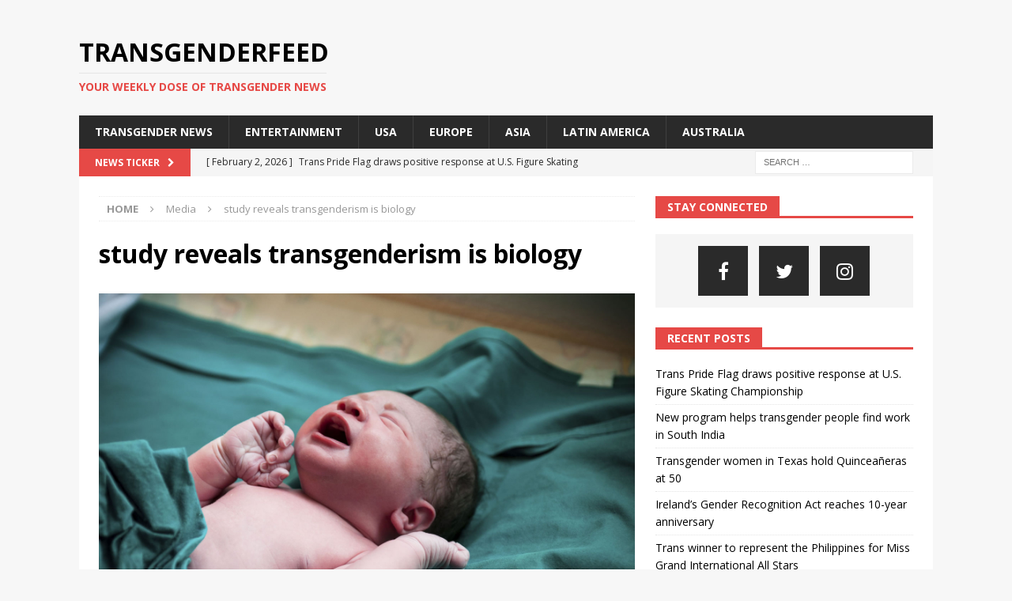

--- FILE ---
content_type: text/html; charset=UTF-8
request_url: https://transgenderfeed.com/2018/04/08/study-reveals-transgenderism-biology/study-reveals-transgenderism-biology/
body_size: 8017
content:
<!DOCTYPE html>
<html class="no-js mh-one-sb" lang="en-US">
<head>
<meta charset="UTF-8">
<meta name="viewport" content="width=device-width, initial-scale=1.0">
<link rel="profile" href="http://gmpg.org/xfn/11" />
<meta name='robots' content='index, follow, max-image-preview:large, max-snippet:-1, max-video-preview:-1' />

	<!-- This site is optimized with the Yoast SEO plugin v26.7 - https://yoast.com/wordpress/plugins/seo/ -->
	<title>study reveals transgenderism is biology - TransgenderFeed</title>
	<link rel="canonical" href="https://transgenderfeed.com/2018/04/08/study-reveals-transgenderism-biology/study-reveals-transgenderism-biology/" />
	<meta property="og:locale" content="en_US" />
	<meta property="og:type" content="article" />
	<meta property="og:title" content="study reveals transgenderism is biology - TransgenderFeed" />
	<meta property="og:description" content="Photo from gutmicrobiotaforhealth.com" />
	<meta property="og:url" content="https://transgenderfeed.com/2018/04/08/study-reveals-transgenderism-biology/study-reveals-transgenderism-biology/" />
	<meta property="og:site_name" content="TransgenderFeed" />
	<meta property="article:publisher" content="https://www.facebook.com/tgfeed/" />
	<meta property="article:modified_time" content="2018-04-05T05:00:10+00:00" />
	<meta property="og:image" content="https://transgenderfeed.com/2018/04/08/study-reveals-transgenderism-biology/study-reveals-transgenderism-biology" />
	<meta property="og:image:width" content="1500" />
	<meta property="og:image:height" content="996" />
	<meta property="og:image:type" content="image/jpeg" />
	<meta name="twitter:card" content="summary_large_image" />
	<meta name="twitter:site" content="@transgenderfeed" />
	<script type="application/ld+json" class="yoast-schema-graph">{"@context":"https://schema.org","@graph":[{"@type":"WebPage","@id":"https://transgenderfeed.com/2018/04/08/study-reveals-transgenderism-biology/study-reveals-transgenderism-biology/","url":"https://transgenderfeed.com/2018/04/08/study-reveals-transgenderism-biology/study-reveals-transgenderism-biology/","name":"study reveals transgenderism is biology - TransgenderFeed","isPartOf":{"@id":"https://transgenderfeed.com/#website"},"primaryImageOfPage":{"@id":"https://transgenderfeed.com/2018/04/08/study-reveals-transgenderism-biology/study-reveals-transgenderism-biology/#primaryimage"},"image":{"@id":"https://transgenderfeed.com/2018/04/08/study-reveals-transgenderism-biology/study-reveals-transgenderism-biology/#primaryimage"},"thumbnailUrl":"https://d1mexdottqjhq5.cloudfront.net/wp-content/uploads/2018/04/study-reveals-transgenderism-biology-.jpg","datePublished":"2018-04-05T04:59:43+00:00","dateModified":"2018-04-05T05:00:10+00:00","breadcrumb":{"@id":"https://transgenderfeed.com/2018/04/08/study-reveals-transgenderism-biology/study-reveals-transgenderism-biology/#breadcrumb"},"inLanguage":"en-US","potentialAction":[{"@type":"ReadAction","target":["https://transgenderfeed.com/2018/04/08/study-reveals-transgenderism-biology/study-reveals-transgenderism-biology/"]}]},{"@type":"ImageObject","inLanguage":"en-US","@id":"https://transgenderfeed.com/2018/04/08/study-reveals-transgenderism-biology/study-reveals-transgenderism-biology/#primaryimage","url":"https://d1mexdottqjhq5.cloudfront.net/wp-content/uploads/2018/04/study-reveals-transgenderism-biology-.jpg","contentUrl":"https://d1mexdottqjhq5.cloudfront.net/wp-content/uploads/2018/04/study-reveals-transgenderism-biology-.jpg","width":1500,"height":996,"caption":"Photo from gutmicrobiotaforhealth.com"},{"@type":"BreadcrumbList","@id":"https://transgenderfeed.com/2018/04/08/study-reveals-transgenderism-biology/study-reveals-transgenderism-biology/#breadcrumb","itemListElement":[{"@type":"ListItem","position":1,"name":"Home","item":"https://transgenderfeed.com/"},{"@type":"ListItem","position":2,"name":"Study reveals transgenderism is biology","item":"https://transgenderfeed.com/2018/04/08/study-reveals-transgenderism-biology/"},{"@type":"ListItem","position":3,"name":"study reveals transgenderism is biology"}]},{"@type":"WebSite","@id":"https://transgenderfeed.com/#website","url":"https://transgenderfeed.com/","name":"TransgenderFeed","description":"Your weekly dose of transgender news","publisher":{"@id":"https://transgenderfeed.com/#organization"},"potentialAction":[{"@type":"SearchAction","target":{"@type":"EntryPoint","urlTemplate":"https://transgenderfeed.com/?s={search_term_string}"},"query-input":{"@type":"PropertyValueSpecification","valueRequired":true,"valueName":"search_term_string"}}],"inLanguage":"en-US"},{"@type":"Organization","@id":"https://transgenderfeed.com/#organization","name":"TransgenderFeed","url":"https://transgenderfeed.com/","logo":{"@type":"ImageObject","inLanguage":"en-US","@id":"https://transgenderfeed.com/#/schema/logo/image/","url":"https://d1mexdottqjhq5.cloudfront.net/wp-content/uploads/2017/11/transgenderfeed-logo.png","contentUrl":"https://d1mexdottqjhq5.cloudfront.net/wp-content/uploads/2017/11/transgenderfeed-logo.png","width":1200,"height":1200,"caption":"TransgenderFeed"},"image":{"@id":"https://transgenderfeed.com/#/schema/logo/image/"},"sameAs":["https://www.facebook.com/tgfeed/","https://x.com/transgenderfeed","https://www.instagram.com/transgenderfeed/"]}]}</script>
	<!-- / Yoast SEO plugin. -->


<link href="//connect.facebook.net" rel="dns-prefetch"><link rel='dns-prefetch' href='//static.addtoany.com' />
<link rel='dns-prefetch' href='//fonts.googleapis.com' />
<link rel="alternate" type="application/rss+xml" title="TransgenderFeed &raquo; Feed" href="https://transgenderfeed.com/feed/" />
<link rel="alternate" type="application/rss+xml" title="TransgenderFeed &raquo; Comments Feed" href="https://transgenderfeed.com/comments/feed/" />
<link rel="alternate" type="application/rss+xml" title="TransgenderFeed &raquo; study reveals transgenderism is biology Comments Feed" href="https://transgenderfeed.com/2018/04/08/study-reveals-transgenderism-biology/study-reveals-transgenderism-biology/feed/" />
<link rel="alternate" title="oEmbed (JSON)" type="application/json+oembed" href="https://transgenderfeed.com/wp-json/oembed/1.0/embed?url=https%3A%2F%2Ftransgenderfeed.com%2F2018%2F04%2F08%2Fstudy-reveals-transgenderism-biology%2Fstudy-reveals-transgenderism-biology%2F" />
<link rel="alternate" title="oEmbed (XML)" type="text/xml+oembed" href="https://transgenderfeed.com/wp-json/oembed/1.0/embed?url=https%3A%2F%2Ftransgenderfeed.com%2F2018%2F04%2F08%2Fstudy-reveals-transgenderism-biology%2Fstudy-reveals-transgenderism-biology%2F&#038;format=xml" />
<style id='wp-img-auto-sizes-contain-inline-css' type='text/css'>
img:is([sizes=auto i],[sizes^="auto," i]){contain-intrinsic-size:3000px 1500px}
/*# sourceURL=wp-img-auto-sizes-contain-inline-css */
</style>
<link rel='stylesheet' id='css-0-css' href='https://d1mexdottqjhq5.cloudfront.net/wp-content/mmr/4eea0707-1765970347.min.css' type='text/css' media='all' />
<style id='css-0-inline-css' type='text/css'>
/*wp_block_styles_on_demand_placeholder:6980aad3e8bbd*/
/*# sourceURL=css-0-inline-css */
</style>
<link rel='stylesheet' id='css-1-css' href='https://d1mexdottqjhq5.cloudfront.net/wp-content/mmr/275d180f-1765970399.min.css' type='text/css' media='all' />
<link rel='stylesheet' id='mh-google-fonts-css' href='https://fonts.googleapis.com/css?family=Open+Sans:300,400,400italic,600,700' type='text/css' media='all' />
<link rel='stylesheet' id='css-2-css' href='https://d1mexdottqjhq5.cloudfront.net/wp-content/mmr/1dd8041a-1768702746.min.css' type='text/css' media='all' />
<script type="text/javascript" id="addtoany-core-js-before">
/* <![CDATA[ */
window.a2a_config=window.a2a_config||{};a2a_config.callbacks=[];a2a_config.overlays=[];a2a_config.templates={};

//# sourceURL=addtoany-core-js-before
/* ]]> */
</script>
<script type="text/javascript" defer src="https://static.addtoany.com/menu/page.js" id="addtoany-core-js"></script>
<script type="text/javascript" src="https://d1mexdottqjhq5.cloudfront.net/wp-content/mmr/af820af2-1700212963.min.js" id="js-3-js"></script>
<script type="text/javascript" src="https://d1mexdottqjhq5.cloudfront.net/wp-content/mmr/eb680c73-1768702746.min.js" id="js-4-js"></script>
<script type="text/javascript" id="js-4-js-after">
/* <![CDATA[ */
wp.i18n.setLocaleData( { 'text direction\u0004ltr': [ 'ltr' ] } );
//# sourceURL=js-4-js-after
/* ]]> */
</script>
<script type="text/javascript" src="https://d1mexdottqjhq5.cloudfront.net/wp-content/mmr/277004d0-1669384827.min.js" id="js-5-js"></script>
<script type="text/javascript" src="https://d1mexdottqjhq5.cloudfront.net/wp-content/mmr/3bfb0612-1734506902.min.js" id="js-6-js" async="async" data-wp-strategy="async"></script>
<link rel="https://api.w.org/" href="https://transgenderfeed.com/wp-json/" /><link rel="alternate" title="JSON" type="application/json" href="https://transgenderfeed.com/wp-json/wp/v2/media/1234" /><link rel="EditURI" type="application/rsd+xml" title="RSD" href="https://transgenderfeed.com/xmlrpc.php?rsd" />
<meta name="generator" content="WordPress 6.9" />
<link rel='shortlink' href='https://transgenderfeed.com/?p=1234' />
<!--[if lt IE 9]>
<script src="https://d1mexdottqjhq5.cloudfront.net/wp-content/themes/mh-magazine/js/css3-mediaqueries.js"></script>
<![endif]-->
<style type="text/css">.recentcomments a{display:inline !important;padding:0 !important;margin:0 !important;}</style><link rel="icon" href="https://d1mexdottqjhq5.cloudfront.net/wp-content/uploads/2022/11/cropped-favicon-32x32.png" sizes="32x32" />
<link rel="icon" href="https://d1mexdottqjhq5.cloudfront.net/wp-content/uploads/2022/11/cropped-favicon-192x192.png" sizes="192x192" />
<link rel="apple-touch-icon" href="https://d1mexdottqjhq5.cloudfront.net/wp-content/uploads/2022/11/cropped-favicon-180x180.png" />
<meta name="msapplication-TileImage" content="https://d1mexdottqjhq5.cloudfront.net/wp-content/uploads/2022/11/cropped-favicon-270x270.png" />
<link rel='stylesheet' id='css-9-css' href='https://d1mexdottqjhq5.cloudfront.net/wp-content/mmr/3b440608-1770033751.min.css' type='text/css' media='all' />
</head>
<body id="mh-mobile" class="attachment wp-singular attachment-template-default single single-attachment postid-1234 attachmentid-1234 attachment-jpeg wp-theme-mh-magazine mh-boxed-layout mh-right-sb mh-loop-layout1 mh-widget-layout5 mh-header-transparent" itemscope="itemscope" itemtype="https://schema.org/WebPage">
<div class="mh-container mh-container-outer">
<div class="mh-header-nav-mobile clearfix"></div>
	<div class="mh-preheader">
    	<div class="mh-container mh-container-inner mh-row clearfix">
							<div class="mh-header-bar-content mh-header-bar-top-left mh-col-2-3 clearfix">
									</div>
										<div class="mh-header-bar-content mh-header-bar-top-right mh-col-1-3 clearfix">
									</div>
					</div>
	</div>
<header class="mh-header" itemscope="itemscope" itemtype="https://schema.org/WPHeader">
	<div class="mh-container mh-container-inner clearfix">
		<div class="mh-custom-header clearfix">
<div class="mh-header-columns mh-row clearfix">
<div class="mh-col-1-1 mh-site-identity">
<div class="mh-site-logo" role="banner" itemscope="itemscope" itemtype="https://schema.org/Brand">
<div class="mh-header-text">
<a class="mh-header-text-link" href="https://transgenderfeed.com/" title="TransgenderFeed" rel="home">
<h2 class="mh-header-title">TransgenderFeed</h2>
<h3 class="mh-header-tagline">Your weekly dose of transgender news</h3>
</a>
</div>
</div>
</div>
</div>
</div>
	</div>
	<div class="mh-main-nav-wrap">
		<nav class="mh-navigation mh-main-nav mh-container mh-container-inner clearfix" itemscope="itemscope" itemtype="https://schema.org/SiteNavigationElement">
			<div class="menu-navigation-container"><ul id="menu-navigation" class="menu"><li id="menu-item-38" class="menu-item menu-item-type-taxonomy menu-item-object-category menu-item-38"><a href="https://transgenderfeed.com/category/news/">Transgender news</a></li>
<li id="menu-item-248" class="menu-item menu-item-type-taxonomy menu-item-object-category menu-item-248"><a href="https://transgenderfeed.com/category/entertainment/">Entertainment</a></li>
<li id="menu-item-250" class="menu-item menu-item-type-taxonomy menu-item-object-category menu-item-250"><a href="https://transgenderfeed.com/category/usa/">USA</a></li>
<li id="menu-item-251" class="menu-item menu-item-type-taxonomy menu-item-object-category menu-item-251"><a href="https://transgenderfeed.com/category/europe/">Europe</a></li>
<li id="menu-item-249" class="menu-item menu-item-type-taxonomy menu-item-object-category menu-item-249"><a href="https://transgenderfeed.com/category/asia/">Asia</a></li>
<li id="menu-item-757" class="menu-item menu-item-type-taxonomy menu-item-object-category menu-item-757"><a href="https://transgenderfeed.com/category/latin-america/">Latin America</a></li>
<li id="menu-item-759" class="menu-item menu-item-type-taxonomy menu-item-object-category menu-item-759"><a href="https://transgenderfeed.com/category/australia/">Australia</a></li>
</ul></div>		</nav>
	</div>
	</header>
	<div class="mh-subheader">
		<div class="mh-container mh-container-inner mh-row clearfix">
							<div class="mh-header-bar-content mh-header-bar-bottom-left mh-col-2-3 clearfix">
											<div class="mh-header-ticker mh-header-ticker-bottom">
							<div class="mh-ticker-bottom">
			<div class="mh-ticker-title mh-ticker-title-bottom">
			News Ticker<i class="fa fa-chevron-right"></i>		</div>
		<div class="mh-ticker-content mh-ticker-content-bottom">
		<ul id="mh-ticker-loop-bottom">				<li class="mh-ticker-item mh-ticker-item-bottom">
					<a href="https://transgenderfeed.com/2026/02/02/trans-pride-flag-draws-positive-response-at-u-s-figure-skating-championship/" title="Trans Pride Flag draws positive response at U.S. Figure Skating Championship">
						<span class="mh-ticker-item-date mh-ticker-item-date-bottom">
                        	[ February 2, 2026 ]                        </span>
						<span class="mh-ticker-item-title mh-ticker-item-title-bottom">
							Trans Pride Flag draws positive response at U.S. Figure Skating Championship						</span>
													<span class="mh-ticker-item-cat mh-ticker-item-cat-bottom">
								<i class="fa fa-caret-right"></i>
																Transgender news							</span>
											</a>
				</li>				<li class="mh-ticker-item mh-ticker-item-bottom">
					<a href="https://transgenderfeed.com/2026/01/26/new-program-helps-transgender-people-find-work-in-south-india/" title="New program helps transgender people find work in South India">
						<span class="mh-ticker-item-date mh-ticker-item-date-bottom">
                        	[ January 26, 2026 ]                        </span>
						<span class="mh-ticker-item-title mh-ticker-item-title-bottom">
							New program helps transgender people find work in South India						</span>
													<span class="mh-ticker-item-cat mh-ticker-item-cat-bottom">
								<i class="fa fa-caret-right"></i>
																Transgender news in Asia							</span>
											</a>
				</li>				<li class="mh-ticker-item mh-ticker-item-bottom">
					<a href="https://transgenderfeed.com/2026/01/09/transgender-women-in-texas-hold-quinceaneras-at-50/" title="Transgender women in Texas hold Quinceañeras at 50">
						<span class="mh-ticker-item-date mh-ticker-item-date-bottom">
                        	[ January 9, 2026 ]                        </span>
						<span class="mh-ticker-item-title mh-ticker-item-title-bottom">
							Transgender women in Texas hold Quinceañeras at 50						</span>
													<span class="mh-ticker-item-cat mh-ticker-item-cat-bottom">
								<i class="fa fa-caret-right"></i>
																Transgender news in USA							</span>
											</a>
				</li>				<li class="mh-ticker-item mh-ticker-item-bottom">
					<a href="https://transgenderfeed.com/2026/01/03/irelands-gender-recognition-act-reaches-10-year-anniversary/" title="Ireland’s Gender Recognition Act reaches 10-year anniversary">
						<span class="mh-ticker-item-date mh-ticker-item-date-bottom">
                        	[ January 3, 2026 ]                        </span>
						<span class="mh-ticker-item-title mh-ticker-item-title-bottom">
							Ireland’s Gender Recognition Act reaches 10-year anniversary						</span>
													<span class="mh-ticker-item-cat mh-ticker-item-cat-bottom">
								<i class="fa fa-caret-right"></i>
																Transgender news in Europe							</span>
											</a>
				</li>				<li class="mh-ticker-item mh-ticker-item-bottom">
					<a href="https://transgenderfeed.com/2025/12/28/trans-winner-to-represent-the-philippines-for-miss-grand-international-all-stars/" title="Trans winner to represent the Philippines for Miss Grand International All Stars">
						<span class="mh-ticker-item-date mh-ticker-item-date-bottom">
                        	[ December 28, 2025 ]                        </span>
						<span class="mh-ticker-item-title mh-ticker-item-title-bottom">
							Trans winner to represent the Philippines for Miss Grand International All Stars						</span>
													<span class="mh-ticker-item-cat mh-ticker-item-cat-bottom">
								<i class="fa fa-caret-right"></i>
																Transgender entertainment articles							</span>
											</a>
				</li>		</ul>
	</div>
</div>						</div>
									</div>
										<div class="mh-header-bar-content mh-header-bar-bottom-right mh-col-1-3 clearfix">
											<aside class="mh-header-search mh-header-search-bottom">
							<form role="search" method="get" class="search-form" action="https://transgenderfeed.com/">
				<label>
					<span class="screen-reader-text">Search for:</span>
					<input type="search" class="search-field" placeholder="Search &hellip;" value="" name="s" />
				</label>
				<input type="submit" class="search-submit" value="Search" />
			</form>						</aside>
									</div>
					</div>
	</div>
<div class="mh-wrapper clearfix">
	<div class="mh-main clearfix">
		<div id="main-content" class="mh-content" role="main"><nav class="mh-breadcrumb" itemscope itemtype="http://schema.org/BreadcrumbList"><span itemprop="itemListElement" itemscope itemtype="http://schema.org/ListItem"><a href="https://transgenderfeed.com" itemprop="item"><span itemprop="name">Home</span></a><meta itemprop="position" content="1" /></span><span class="mh-breadcrumb-delimiter"><i class="fa fa-angle-right"></i></span>Media<span class="mh-breadcrumb-delimiter"><i class="fa fa-angle-right"></i></span>study reveals transgenderism is biology</nav>
				<article id="post-1234" class="post-1234 attachment type-attachment status-inherit hentry">
					<header class="entry-header">
						<h1 class="entry-title">study reveals transgenderism is biology</h1>					</header>
					<figure class="entry-thumbnail">
												<a href="https://d1mexdottqjhq5.cloudfront.net/wp-content/uploads/2018/04/study-reveals-transgenderism-biology-.jpg" title="study reveals transgenderism is biology" rel="attachment" target="_blank">
							<img src="https://d1mexdottqjhq5.cloudfront.net/wp-content/uploads/2018/04/study-reveals-transgenderism-biology-.jpg" width="1500" height="996" class="attachment-medium" alt="study reveals transgenderism is biology" />
						</a>
													<figcaption class="mh-attachment-excerpt wp-caption-text">
								<div class="mh-excerpt"><p>Photo from gutmicrobiotaforhealth.com</p>
</div>							</figcaption>
											</figure>
									</article><nav class="mh-post-nav mh-row clearfix" itemscope="itemscope" itemtype="https://schema.org/SiteNavigationElement">
<div class="mh-col-1-2 mh-post-nav-item mh-post-nav-prev">
<a href="https://transgenderfeed.com/2018/04/08/study-reveals-transgenderism-biology/"><span>Back to article</span></a></div>
<div class="mh-col-1-2 mh-post-nav-item mh-post-nav-next">
</div>
</nav>
<div id="comments" class="mh-comments-wrap">
			<h4 class="mh-widget-title mh-comment-form-title">
				<span class="mh-widget-title-inner">
					Be the first to comment				</span>
			</h4>	<div id="respond" class="comment-respond">
		<h3 id="reply-title" class="comment-reply-title">Leave a Reply <small><a rel="nofollow" id="cancel-comment-reply-link" href="/2018/04/08/study-reveals-transgenderism-biology/study-reveals-transgenderism-biology/#respond" style="display:none;">Cancel reply</a></small></h3><form action="https://transgenderfeed.com/wp-comments-post.php" method="post" id="commentform" class="comment-form"><p class="comment-notes">Your email address will not be published.</p><p class="comment-form-comment"><label for="comment">Comment</label><br/><textarea id="comment" name="comment" cols="45" rows="5" aria-required="true"></textarea></p><p class="comment-form-author"><label for="author">Name </label><span class="required">*</span><br/><input id="author" name="author" type="text" value="" size="30" aria-required='true' /></p>
<p class="comment-form-email"><label for="email">Email </label><span class="required">*</span><br/><input id="email" name="email" type="text" value="" size="30" aria-required='true' /></p>
<p class="comment-form-url"><label for="url">Website</label><br/><input id="url" name="url" type="text" value="" size="30" /></p>
<p class="comment-form-cookies-consent"><input id="wp-comment-cookies-consent" name="wp-comment-cookies-consent" type="checkbox" value="yes" /><label for="wp-comment-cookies-consent">Save my name, email, and website in this browser for the next time I comment.</label></p>
<p class="form-submit"><input name="submit" type="submit" id="submit" class="submit" value="Post Comment" /> <input type='hidden' name='comment_post_ID' value='1234' id='comment_post_ID' />
<input type='hidden' name='comment_parent' id='comment_parent' value='0' />
</p><p style="display: none;"><input type="hidden" id="akismet_comment_nonce" name="akismet_comment_nonce" value="768e546d22" /></p><p style="display: none !important;" class="akismet-fields-container" data-prefix="ak_"><label>&#916;<textarea name="ak_hp_textarea" cols="45" rows="8" maxlength="100"></textarea></label><input type="hidden" id="ak_js_1" name="ak_js" value="94"/><script>document.getElementById( "ak_js_1" ).setAttribute( "value", ( new Date() ).getTime() );</script></p></form>	</div><!-- #respond -->
	</div>
		</div>
			<aside class="mh-widget-col-1 mh-sidebar" itemscope="itemscope" itemtype="https://schema.org/WPSideBar"><div id="mh_magazine_social-2" class="mh-widget mh_magazine_social"><h4 class="mh-widget-title"><span class="mh-widget-title-inner">Stay connected</span></h4>				<nav class="mh-social-icons mh-social-widget clearfix">
					<div class="menu-social-pages-container"><ul id="menu-social-pages" class="menu"><li id="menu-item-760" class="menu-item menu-item-type-custom menu-item-object-custom menu-item-760"><a href="https://www.facebook.com/tgfeed/"><i class="fa fa-mh-social"></i><span class="screen-reader-text">Facebook</span></a></li>
<li id="menu-item-761" class="menu-item menu-item-type-custom menu-item-object-custom menu-item-761"><a href="https://twitter.com/transgenderfeed"><i class="fa fa-mh-social"></i><span class="screen-reader-text">Twitter</span></a></li>
<li id="menu-item-762" class="menu-item menu-item-type-custom menu-item-object-custom menu-item-762"><a href="https://www.instagram.com/transgenderfeed/"><i class="fa fa-mh-social"></i><span class="screen-reader-text">Instagram</span></a></li>
</ul></div>				</nav></div>
		<div id="recent-posts-2" class="mh-widget widget_recent_entries">
		<h4 class="mh-widget-title"><span class="mh-widget-title-inner">Recent Posts</span></h4>
		<ul>
											<li>
					<a href="https://transgenderfeed.com/2026/02/02/trans-pride-flag-draws-positive-response-at-u-s-figure-skating-championship/">Trans Pride Flag draws positive response at U.S. Figure Skating Championship</a>
									</li>
											<li>
					<a href="https://transgenderfeed.com/2026/01/26/new-program-helps-transgender-people-find-work-in-south-india/">New program helps transgender people find work in South India</a>
									</li>
											<li>
					<a href="https://transgenderfeed.com/2026/01/09/transgender-women-in-texas-hold-quinceaneras-at-50/">Transgender women in Texas hold Quinceañeras at 50</a>
									</li>
											<li>
					<a href="https://transgenderfeed.com/2026/01/03/irelands-gender-recognition-act-reaches-10-year-anniversary/">Ireland’s Gender Recognition Act reaches 10-year anniversary</a>
									</li>
											<li>
					<a href="https://transgenderfeed.com/2025/12/28/trans-winner-to-represent-the-philippines-for-miss-grand-international-all-stars/">Trans winner to represent the Philippines for Miss Grand International All Stars</a>
									</li>
					</ul>

		</div><div id="recent-comments-2" class="mh-widget widget_recent_comments"><h4 class="mh-widget-title"><span class="mh-widget-title-inner">Recent Comments</span></h4><ul id="recentcomments"><li class="recentcomments"><span class="comment-author-link">I am interested in learning more</span> on <a href="https://transgenderfeed.com/2018/04/04/transgender-worker-wins-suit-workplace-discrimination/#comment-13072">Transgender worker wins suit against workplace discrimination</a></li><li class="recentcomments"><span class="comment-author-link">author</span> on <a href="https://transgenderfeed.com/2018/02/18/canadian-province-called-lack-support-transgender-healthcare/#comment-12871">Canadian province called out for lack of support for transgender healthcare</a></li><li class="recentcomments"><span class="comment-author-link">Jim E</span> on <a href="https://transgenderfeed.com/2022/08/29/veteran-espn-reporter-comes-out-as-trans/#comment-9398">Veteran ESPN reporter comes out as trans</a></li><li class="recentcomments"><span class="comment-author-link">Jimmyrom</span> on <a href="https://transgenderfeed.com/2024/01/22/famous-photographers-son-registers-as-transgender-in-japan/#comment-6068">Famous photographer&#8217;s son registers as transgender in Japan</a></li><li class="recentcomments"><span class="comment-author-link">Jimmyrom</span> on <a href="https://transgenderfeed.com/2024/01/22/famous-photographers-son-registers-as-transgender-in-japan/#comment-6002">Famous photographer&#8217;s son registers as transgender in Japan</a></li></ul></div><div id="archives-2" class="mh-widget widget_archive"><h4 class="mh-widget-title"><span class="mh-widget-title-inner">Archives</span></h4>
			<ul>
					<li><a href='https://transgenderfeed.com/2026/02/'>February 2026</a></li>
	<li><a href='https://transgenderfeed.com/2026/01/'>January 2026</a></li>
	<li><a href='https://transgenderfeed.com/2025/12/'>December 2025</a></li>
	<li><a href='https://transgenderfeed.com/2025/11/'>November 2025</a></li>
	<li><a href='https://transgenderfeed.com/2025/10/'>October 2025</a></li>
	<li><a href='https://transgenderfeed.com/2025/09/'>September 2025</a></li>
	<li><a href='https://transgenderfeed.com/2025/08/'>August 2025</a></li>
	<li><a href='https://transgenderfeed.com/2025/07/'>July 2025</a></li>
	<li><a href='https://transgenderfeed.com/2025/06/'>June 2025</a></li>
	<li><a href='https://transgenderfeed.com/2025/05/'>May 2025</a></li>
	<li><a href='https://transgenderfeed.com/2025/04/'>April 2025</a></li>
	<li><a href='https://transgenderfeed.com/2025/03/'>March 2025</a></li>
	<li><a href='https://transgenderfeed.com/2025/02/'>February 2025</a></li>
	<li><a href='https://transgenderfeed.com/2025/01/'>January 2025</a></li>
	<li><a href='https://transgenderfeed.com/2024/12/'>December 2024</a></li>
	<li><a href='https://transgenderfeed.com/2024/11/'>November 2024</a></li>
	<li><a href='https://transgenderfeed.com/2024/10/'>October 2024</a></li>
	<li><a href='https://transgenderfeed.com/2024/09/'>September 2024</a></li>
	<li><a href='https://transgenderfeed.com/2024/08/'>August 2024</a></li>
	<li><a href='https://transgenderfeed.com/2024/07/'>July 2024</a></li>
	<li><a href='https://transgenderfeed.com/2024/06/'>June 2024</a></li>
	<li><a href='https://transgenderfeed.com/2024/05/'>May 2024</a></li>
	<li><a href='https://transgenderfeed.com/2024/04/'>April 2024</a></li>
	<li><a href='https://transgenderfeed.com/2024/03/'>March 2024</a></li>
	<li><a href='https://transgenderfeed.com/2024/02/'>February 2024</a></li>
	<li><a href='https://transgenderfeed.com/2024/01/'>January 2024</a></li>
	<li><a href='https://transgenderfeed.com/2023/12/'>December 2023</a></li>
	<li><a href='https://transgenderfeed.com/2023/11/'>November 2023</a></li>
	<li><a href='https://transgenderfeed.com/2023/10/'>October 2023</a></li>
	<li><a href='https://transgenderfeed.com/2023/09/'>September 2023</a></li>
	<li><a href='https://transgenderfeed.com/2023/08/'>August 2023</a></li>
	<li><a href='https://transgenderfeed.com/2023/07/'>July 2023</a></li>
	<li><a href='https://transgenderfeed.com/2023/06/'>June 2023</a></li>
	<li><a href='https://transgenderfeed.com/2023/05/'>May 2023</a></li>
	<li><a href='https://transgenderfeed.com/2023/04/'>April 2023</a></li>
	<li><a href='https://transgenderfeed.com/2023/03/'>March 2023</a></li>
	<li><a href='https://transgenderfeed.com/2023/02/'>February 2023</a></li>
	<li><a href='https://transgenderfeed.com/2023/01/'>January 2023</a></li>
	<li><a href='https://transgenderfeed.com/2022/12/'>December 2022</a></li>
	<li><a href='https://transgenderfeed.com/2022/11/'>November 2022</a></li>
	<li><a href='https://transgenderfeed.com/2022/10/'>October 2022</a></li>
	<li><a href='https://transgenderfeed.com/2022/08/'>August 2022</a></li>
	<li><a href='https://transgenderfeed.com/2022/07/'>July 2022</a></li>
	<li><a href='https://transgenderfeed.com/2022/06/'>June 2022</a></li>
	<li><a href='https://transgenderfeed.com/2022/05/'>May 2022</a></li>
	<li><a href='https://transgenderfeed.com/2022/04/'>April 2022</a></li>
	<li><a href='https://transgenderfeed.com/2022/03/'>March 2022</a></li>
	<li><a href='https://transgenderfeed.com/2022/02/'>February 2022</a></li>
	<li><a href='https://transgenderfeed.com/2022/01/'>January 2022</a></li>
	<li><a href='https://transgenderfeed.com/2021/12/'>December 2021</a></li>
	<li><a href='https://transgenderfeed.com/2021/11/'>November 2021</a></li>
	<li><a href='https://transgenderfeed.com/2021/10/'>October 2021</a></li>
	<li><a href='https://transgenderfeed.com/2021/09/'>September 2021</a></li>
	<li><a href='https://transgenderfeed.com/2021/08/'>August 2021</a></li>
	<li><a href='https://transgenderfeed.com/2021/07/'>July 2021</a></li>
	<li><a href='https://transgenderfeed.com/2021/06/'>June 2021</a></li>
	<li><a href='https://transgenderfeed.com/2021/05/'>May 2021</a></li>
	<li><a href='https://transgenderfeed.com/2021/04/'>April 2021</a></li>
	<li><a href='https://transgenderfeed.com/2021/03/'>March 2021</a></li>
	<li><a href='https://transgenderfeed.com/2021/02/'>February 2021</a></li>
	<li><a href='https://transgenderfeed.com/2021/01/'>January 2021</a></li>
	<li><a href='https://transgenderfeed.com/2020/12/'>December 2020</a></li>
	<li><a href='https://transgenderfeed.com/2020/11/'>November 2020</a></li>
	<li><a href='https://transgenderfeed.com/2020/10/'>October 2020</a></li>
	<li><a href='https://transgenderfeed.com/2020/09/'>September 2020</a></li>
	<li><a href='https://transgenderfeed.com/2020/08/'>August 2020</a></li>
	<li><a href='https://transgenderfeed.com/2020/07/'>July 2020</a></li>
	<li><a href='https://transgenderfeed.com/2020/06/'>June 2020</a></li>
	<li><a href='https://transgenderfeed.com/2018/07/'>July 2018</a></li>
	<li><a href='https://transgenderfeed.com/2018/06/'>June 2018</a></li>
	<li><a href='https://transgenderfeed.com/2018/05/'>May 2018</a></li>
	<li><a href='https://transgenderfeed.com/2018/04/'>April 2018</a></li>
	<li><a href='https://transgenderfeed.com/2018/03/'>March 2018</a></li>
	<li><a href='https://transgenderfeed.com/2018/02/'>February 2018</a></li>
	<li><a href='https://transgenderfeed.com/2018/01/'>January 2018</a></li>
	<li><a href='https://transgenderfeed.com/2017/12/'>December 2017</a></li>
	<li><a href='https://transgenderfeed.com/2017/11/'>November 2017</a></li>
	<li><a href='https://transgenderfeed.com/2017/10/'>October 2017</a></li>
	<li><a href='https://transgenderfeed.com/2017/09/'>September 2017</a></li>
	<li><a href='https://transgenderfeed.com/2017/08/'>August 2017</a></li>
	<li><a href='https://transgenderfeed.com/2017/07/'>July 2017</a></li>
	<li><a href='https://transgenderfeed.com/2017/06/'>June 2017</a></li>
	<li><a href='https://transgenderfeed.com/2017/03/'>March 2017</a></li>
	<li><a href='https://transgenderfeed.com/2017/02/'>February 2017</a></li>
	<li><a href='https://transgenderfeed.com/2017/01/'>January 2017</a></li>
			</ul>

			</div><div id="categories-2" class="mh-widget widget_categories"><h4 class="mh-widget-title"><span class="mh-widget-title-inner">Categories</span></h4>
			<ul>
					<li class="cat-item cat-item-38"><a href="https://transgenderfeed.com/category/dating/">Transgender dating news</a>
</li>
	<li class="cat-item cat-item-31"><a href="https://transgenderfeed.com/category/entertainment/">Transgender entertainment articles</a>
</li>
	<li class="cat-item cat-item-4"><a href="https://transgenderfeed.com/category/news/">Transgender news</a>
</li>
	<li class="cat-item cat-item-59"><a href="https://transgenderfeed.com/category/africa/">Transgender news in Africa</a>
</li>
	<li class="cat-item cat-item-37"><a href="https://transgenderfeed.com/category/asia/">Transgender news in Asia</a>
</li>
	<li class="cat-item cat-item-53"><a href="https://transgenderfeed.com/category/australia/">Transgender news in Australia</a>
</li>
	<li class="cat-item cat-item-99"><a href="https://transgenderfeed.com/category/canada/">Transgender news in Canada</a>
</li>
	<li class="cat-item cat-item-36"><a href="https://transgenderfeed.com/category/europe/">Transgender news in Europe</a>
</li>
	<li class="cat-item cat-item-46"><a href="https://transgenderfeed.com/category/latin-america/">Transgender news in Latin America</a>
</li>
	<li class="cat-item cat-item-35"><a href="https://transgenderfeed.com/category/usa/">Transgender news in USA</a>
</li>
	<li class="cat-item cat-item-1"><a href="https://transgenderfeed.com/category/uncategorized/">Uncategorized</a>
</li>
			</ul>

			</div>	</aside>	</div>
    </div>
	<div class="mh-footer-nav-mobile"></div>
	<nav class="mh-navigation mh-footer-nav" itemscope="itemscope" itemtype="https://schema.org/SiteNavigationElement">
		<div class="mh-container mh-container-inner clearfix">
			<div class="menu-footer-container"><ul id="menu-footer" class="menu"><li id="menu-item-758" class="menu-item menu-item-type-post_type menu-item-object-page menu-item-758"><a href="https://transgenderfeed.com/about/">About</a></li>
<li id="menu-item-756" class="menu-item menu-item-type-post_type menu-item-object-page menu-item-756"><a href="https://transgenderfeed.com/contact/">Contact</a></li>
<li id="menu-item-20" class="menu-item menu-item-type-custom menu-item-object-custom menu-item-20"><a href="https://www.facebook.com/tgfeed/">Facebook</a></li>
<li id="menu-item-18" class="menu-item menu-item-type-custom menu-item-object-custom menu-item-18"><a href="https://twitter.com/transgenderfeed">Twitter</a></li>
<li id="menu-item-19" class="menu-item menu-item-type-custom menu-item-object-custom menu-item-19"><a href="https://www.instagram.com/transgenderfeed/">Instagram</a></li>
</ul></div>		</div>
	</nav>
<div class="mh-copyright-wrap">
	<div class="mh-container mh-container-inner clearfix">
		<p class="mh-copyright">
			Copyright © TransgenderFeed.com		</p>
	</div>
</div>
</div><!-- .mh-container-outer -->
<script type="speculationrules">
{"prefetch":[{"source":"document","where":{"and":[{"href_matches":"/*"},{"not":{"href_matches":["/wp-*.php","/wp-admin/*","/wp-content/uploads/*","/wp-content/*","/wp-content/plugins/*","/wp-content/themes/mh-magazine/*","/*\\?(.+)"]}},{"not":{"selector_matches":"a[rel~=\"nofollow\"]"}},{"not":{"selector_matches":".no-prefetch, .no-prefetch a"}}]},"eagerness":"conservative"}]}
</script>
<!-- Google tag (gtag.js) -->
<script async src="https://www.googletagmanager.com/gtag/js?id=G-ZQJ0N9NNK1"></script>
<script>
  window.dataLayer = window.dataLayer || [];
  function gtag(){dataLayer.push(arguments);}
  gtag('js', new Date());

  gtag('config', 'G-ZQJ0N9NNK1');
</script>			<div id="fb-root"></div>
			<script>
				(function(d, s, id){
					var js, fjs = d.getElementsByTagName(s)[0];
					if (d.getElementById(id)) return;
					js = d.createElement(s); js.id = id;
					js.src = "//connect.facebook.net/en_US/sdk.js#xfbml=1&version=v2.9";
					fjs.parentNode.insertBefore(js, fjs);
				}(document, 'script', 'facebook-jssdk'));
			</script> <script type="text/javascript" src="https://d1mexdottqjhq5.cloudfront.net/wp-content/mmr/0a2c0226-1765970399.min.js" id="js-7-js"></script>
<script type="text/javascript" id="js-8-js-before">
/* <![CDATA[ */
var wpcf7 = {
    "api": {
        "root": "https:\/\/transgenderfeed.com\/wp-json\/",
        "namespace": "contact-form-7\/v1"
    },
    "cached": 1
};
//# sourceURL=js-8-js-before
/* ]]> */
</script>
<script type="text/javascript" src="https://d1mexdottqjhq5.cloudfront.net/wp-content/mmr/e4110c72-1765970399.min.js" id="js-8-js"></script>
</body>
</html>